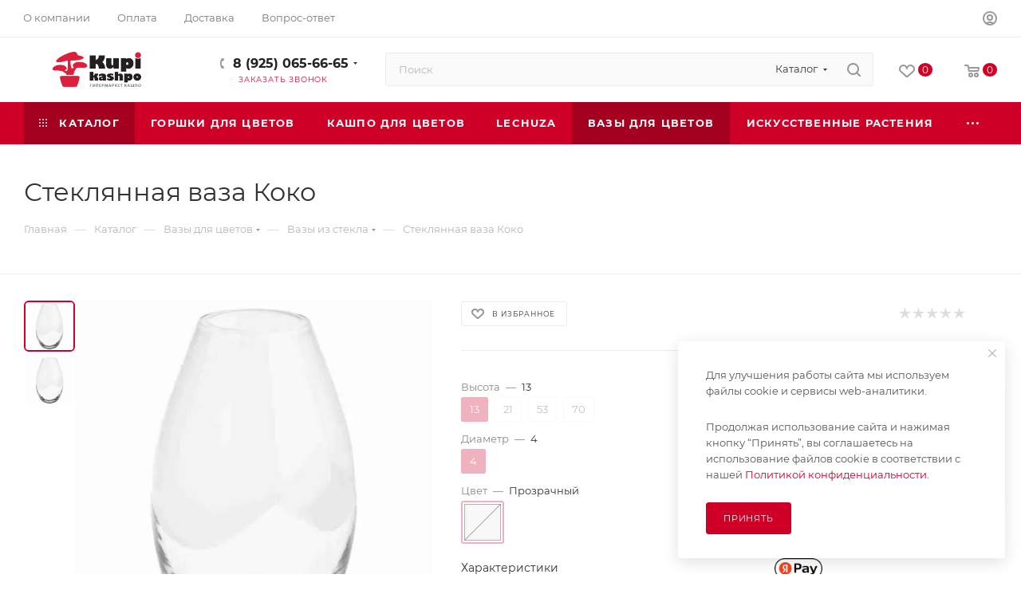

--- FILE ---
content_type: application/javascript; charset=UTF-8
request_url: https://kupikashpo.ru/bitrix/js/arturgolubev.ecommerce/script_event_mode.js?17407595803225
body_size: 868
content:
window.ag_ec_request_count = 0;
window.ag_ec_request_active = 1;
window.ag_ec_request_sended = 0;

function ag_ecommerce_request(){
	if(!window.ag_ec_request_active){
		return false;
	}
	if(window.ag_ec_request_count < 1){
		return false;
	}
	
	// console.log('AG_Ecommerce: start r: c = ' + window.ag_ec_request_count + ', a = ' + window.ag_ec_request_active);
	
	window.ag_ec_request_active = 0;
	window.ag_ec_request_sended++;
	
	var x = window.location.pathname;
	
	BX.ajax({   
		url: '/bitrix/tools/arturgolubev.ecommerce/getscripts_v2.php',
		data: {'loc': x, 'rnum': window.ag_ec_request_sended},
		method: 'POST',
		dataType: 'script',
		timeout: 30,
		async: true,
		processData: true,
		scriptsRunFirst: true,
		// emulateOnload: true,
		start: true,
		cache: false,
		onsuccess: function(data){
			if(window.ag_ec_request_count > 1){
				window.ag_ec_request_count = 1;
			}else{
				window.ag_ec_request_count--;
			}
			
			window.ag_ec_request_active = 1;
			
			setTimeout('ag_ecommerce_request();', 1000);
		},
		onfailure: function(){
			if(window.ag_ec_request_count > 1){
				window.ag_ec_request_count = 1;
			}else{
				window.ag_ec_request_count--;
			}
			
			window.ag_ec_request_active = 1;
		}
	});
}


document.addEventListener('DOMContentLoaded', function(){
	BX.addCustomEvent('onAjaxSuccess', function(e, params){
		var work = 1;
		
		if(typeof params === 'object' && params !== null){
			if(params.url){
				if(params.url == '/bitrix/tools/arturgolubev.ecommerce/getscripts_v2.php') work = 0;
				if(params.url.indexOf("analytics.bitrix.info") >= 0) work = 0;
				if(params.url.indexOf("logictim/bonus.ajax") >= 0) work = 0;
				if(params.url.indexOf("tools/public_session.php") >= 0) work = 0;
				if(params.url.indexOf("hotlab.remarketing") >= 0) work = 0;
			}
		}
		
		if(work){
			// console.log('params', params);
			// console.log('BX Ajax', params.url);
			window.ag_ec_request_count++;
			ag_ecommerce_request();
		}
	});

	try {
		$(document).ajaxSuccess(function(event, request, settings){
			var work = 1;
			
			if(!!settings){
				if(settings.url.indexOf("dadata.ru") >= 0) work = 0;
				
				if(settings.url.indexOf("ipol.") >= 0) work = 0;
				if(settings.url.indexOf("intec.") >= 0) work = 0;
				if(settings.url.indexOf("corsik.") >= 0) work = 0;
				if(settings.url.indexOf("up.boxberrydelivery") >= 0) work = 0;
				
				if(settings.url.indexOf("concept.phoenix/ajax/hide_adv.php") >= 0) work = 0;
				if(settings.url.indexOf("concept.phoenix/ajax/basket/get_ajax_basket.php") >= 0) work = 0;
				
				if(settings.url.indexOf("/ajax/getAjaxBasket.php") >= 0) work = 0; // aspro
				if(settings.url.indexOf("/ajax/UpdateBakset.php") >= 0) work = 0; // deluxe
			}
			
			if(work){
				// console.log('settings', settings);
				// console.log('JQuery Ajax', settings.url);
				window.ag_ec_request_count++;
				ag_ecommerce_request();
			}
		});
	}catch(err){
		// console.log("AG_Ecommerce: JQuery ajax not defined");
	}
});

BX.ready(function(){
	// console.log('AG_Ecommerce: start page request');
	
	window.ag_ec_request_count++;
	ag_ecommerce_request();
});